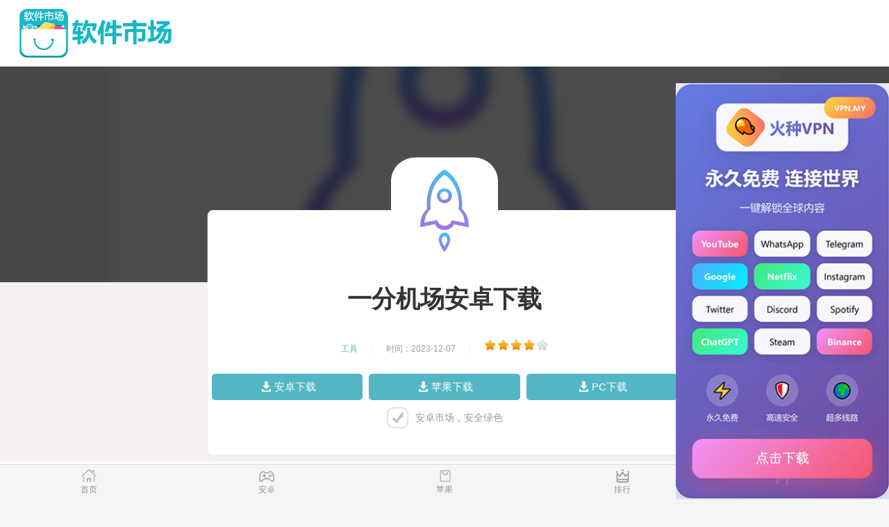

--- FILE ---
content_type: text/html
request_url: http://czhailin.com/detail/2599300.html
body_size: 6595
content:
<!DOCTYPE html>
<html data-dw="720">
<head>
    <meta charset="UTF-8">
    <title>一分机场安卓下载-油管加速器永久免费版</title>
    <meta name="keywords" content="一分机场pc版下载,一分机场vnp,一分机场7天试用,一分机场用不了了"/>
    <meta name="baidu-site-verification" content="code-AXHHW9Ab0i"/>
    <meta name="description" content="本文将介绍一座位于美丽乡村的&ldquo;一分机场&rdquo;，通过描述其建设的背景和吸引人的旅游项目，展示它如何成为游客们心中的奇幻之旅。"/>
    <meta name="viewport" content="width=device-width,initial-scale=1.0, maximum-scale=1.0, minimum-scale=1, user-scalable=no"/>
    
<link rel="stylesheet" href="/static/download1/css/newconden.css">
<link rel="stylesheet" href="/static/download1/css/photoswipe.css">
<link rel="stylesheet" type="text/css" href="/static/download1/css/game_detail.css"/>
<link rel="stylesheet" href="/static/download1/css/pulic.css" type="text/css"/>
<link rel="stylesheet" href="/static/download1/css/style2.css" type="text/css"/>
<script src="/static/download1/js/jquery-1.11.1.min.js"></script>
<script src="/static/download1/js/rem.js"></script>
<style>
    .four-con-tab{
        display: flex;
    }
    .four-con-tab li{
        display: block;
        overflow: hidden;
        width: 16.66666667%;
        height: 44px;
        padding: 0 14px 0 15px;
        line-height: 44px;
        text-align: center;
        white-space: nowrap;
        text-decoration: none;
        text-overflow: ellipsis;
        list-style: none;
        color: #333;
        -webkit-box-flex: 1;
        -webkit-flex: 1 1 auto;
    }
    .act {
        border-bottom: 2px solid #53b6c5 !important;
        color: #53b6c5 !important;
    }
    .hide{
        display: none;
    }
</style>

</head>
<body>
<section class="body-content">
    <nav class="topnav cf">
        <div class="logo">
            <a href="/index.html">
                <img src="/static/download1/img/logo.png" alt="安卓市场"/>
            </a>
        </div>
    </nav>
    
<section class="g-mod m-game-info">
    <div class="u-bg">
        <img src="/img/app/BksOFamwVg.jpg" alt="一分机场安卓下载">
        <div class="cov"></div>
    </div>
    <div class="u-con">
        <img src="/img/app/BksOFamwVg.jpg" alt="一分机场安卓下载">
        <h1 id="kuGameTitle">一分机场安卓下载</h1>
        <div class="list-game-info">
            <span><i>工具</i></span>|<span>时间：2023-12-07</span>|
            <span><div class="star star4"></div></span>
        </div>

        <div class="download-area">
            <div class="download-a">
                &nbsp;&nbsp;
                <a class="apple-down downfile_hits" target="_blank" data-title="一分机场安卓下载"><span>安卓下载</span></a>
                &nbsp;&nbsp;&nbsp;
                <a class="apple-down downfile_hits" target="_blank" data-title="一分机场安卓下载"><span>苹果下载</span></a>
                &nbsp;&nbsp;&nbsp;
                <a class="apple-down downfile_hits" target="_blank" data-title="一分机场安卓下载"><span>PC下载</span></a>
                &nbsp;&nbsp;
            </div>
        </div>
        <div class="download-text active"><i></i><span id="downdesc">安卓市场，安全绿色</span></div>
    </div>
</section>
<mip-vd-tabs>
    <section class="four-con-tab">
        <li class="act" data-id="1">简介</li>
        <li data-id="2">排行</li>
    </section>
    <div id="act1">
        <div class="line-through"></div>
        <div class="intro-wrap" id="no_pic_main">
            <div id="g-down-gameprevimg">
                <ul class="g-previmg-ul g-down-previmg">
                                    </ul>
            </div>
            <div class="article-content" id="ctext">
                <br>
                <p>&nbsp;&nbsp;&nbsp;&nbsp;&nbsp;&nbsp;&nbsp;位于美丽乡村的“一分机场”，以其独特的建设理念和引人入胜的旅游项目吸引了大量游客。</p><p>&nbsp;&nbsp;&nbsp;&nbsp;&nbsp;&nbsp;&nbsp;这座机场源自当地农民自发捐赠，成为了地方经济繁荣的象征。</p><p>&nbsp;&nbsp;&nbsp;&nbsp;&nbsp;&nbsp;&nbsp;虽然“一分机场”并不具备国际航班的设施，但其独具特色的飞机场景和特色农产品吸引了游人的目光。</p><p>&nbsp;&nbsp;&nbsp;&nbsp;&nbsp;&nbsp;&nbsp;游客可以欣赏到令人陶醉的美景，尝试各种刺激的户外运动，品味当地的美食和特色农产品。</p><p>&nbsp;&nbsp;&nbsp;&nbsp;&nbsp;&nbsp;&nbsp;不仅如此，“一分机场”还提供了丰富的文化体验，包括传统手工艺品展示和农耕文化的体验活动。</p><p>&nbsp;&nbsp;&nbsp;&nbsp;&nbsp;&nbsp;&nbsp;这座位于美丽乡村的“一分机场”，确实是一场奇幻之旅的不二选择。</p>#3#                <br>
            </div>
        </div>
    </div>
    <div id="act2" class="hide">
        <div class="line-through"></div>
        <div class="applist">
            <ul>
                                <li>
                    <a href="/detail/1982050.html" class="img" data-title="蚯蚓加速器mac下载">
                        <img src="/img/app/default.png" alt="蚯蚓加速器mac下载">
                    </a>
                    <p class="mid">
                        <a href="/detail/1982050.html" data-title="蚯蚓加速器mac下载">蚯蚓加速器mac下载</a>
                        <span><em></em></span>
                    </p>
                    <p class="bot"><span>蚯蚓加速器是一项新型技术，通过利用蚯蚓的能力来加速有机废物的分解过程，从而达到处理废物、减少污染、保护环境的目的。它是一种生态友好的技术，同时也是一种创新的新技术。</span></p>
                    <a href="/detail/1982050.html" class="green-btn downfile_hits" data-title="蚯蚓加速器mac下载">下载</a>
                </li>
                                <li>
                    <a href="/detail/1195682.html" class="img" data-title="启点加速器mac下载">
                        <img src="/img/app/default.png" alt="启点加速器mac下载">
                    </a>
                    <p class="mid">
                        <a href="/detail/1195682.html" data-title="启点加速器mac下载">启点加速器mac下载</a>
                        <span><em></em></span>
                    </p>
                    <p class="bot"><span>本文介绍了启点加速器的背景和作用，以及它如何助力创业企业加速发展，为其提供创新和资源支持。</span></p>
                    <a href="/detail/1195682.html" class="green-btn downfile_hits" data-title="启点加速器mac下载">下载</a>
                </li>
                                <li>
                    <a href="/detail/2117505.html" class="img" data-title="npv加速器永久免费加速">
                        <img src="/img/app/default.png" alt="npv加速器永久免费加速">
                    </a>
                    <p class="mid">
                        <a href="/detail/2117505.html" data-title="npv加速器永久免费加速">npv加速器永久免费加速</a>
                        <span><em></em></span>
                    </p>
                    <p class="bot"><span>NPV（净现值）是资本预算决策的核心衡量指标，而NPV加速器则是一种提高资本项目效率并优化预算决策的工具。本文将介绍NPV加速器的原理及其应用，让项目经理掌握这一新利器，进一步提高资本项目效率。</span></p>
                    <a href="/detail/2117505.html" class="green-btn downfile_hits" data-title="npv加速器永久免费加速">下载</a>
                </li>
                                <li>
                    <a href="/detail/1524439.html" class="img" data-title="seed加速器破解版">
                        <img src="/img/app/default.png" alt="seed加速器破解版">
                    </a>
                    <p class="mid">
                        <a href="/detail/1524439.html" data-title="seed加速器破解版">seed加速器破解版</a>
                        <span><em></em></span>
                    </p>
                    <p class="bot"><span>Seed加速器是一种创业加速服务，帮助初创企业快速成长。它提供资金、资源、指导和网络，为初创企业提供了一个成长的平台。本文将介绍Seed加速器的相关信息，以及它对创业者的重要意义。</span></p>
                    <a href="/detail/1524439.html" class="green-btn downfile_hits" data-title="seed加速器破解版">下载</a>
                </li>
                                <li>
                    <a href="/detail/1199666.html" class="img" data-title="vp加速器最新版">
                        <img src="/img/app/default.png" alt="vp加速器最新版">
                    </a>
                    <p class="mid">
                        <a href="/detail/1199666.html" data-title="vp加速器最新版">vp加速器最新版</a>
                        <span><em></em></span>
                    </p>
                    <p class="bot"><span>VP加速器是一种能够加速网络速度、保护用户隐私的工具。本文将介绍VP加速器的作用和使用方法，帮助用户畅游互联网。</span></p>
                    <a href="/detail/1199666.html" class="green-btn downfile_hits" data-title="vp加速器最新版">下载</a>
                </li>
                                <li>
                    <a href="/detail/1640375.html" class="img" data-title="传送门加速器免费永久加速">
                        <img src="/img/app/default.png" alt="传送门加速器免费永久加速">
                    </a>
                    <p class="mid">
                        <a href="/detail/1640375.html" data-title="传送门加速器免费永久加速">传送门加速器免费永久加速</a>
                        <span><em></em></span>
                    </p>
                    <p class="bot"><span>传送门加速器是一种让人们快速穿越时空的神奇装置。它通过技术革新，为人们提供了便捷的出行方式，大大缩短了时空距离，成为现代人出行的新选择。</span></p>
                    <a href="/detail/1640375.html" class="green-btn downfile_hits" data-title="传送门加速器免费永久加速">下载</a>
                </li>
                                <li>
                    <a href="/detail/2395891.html" class="img" data-title="netflix专用梯子跑路了">
                        <img src="/img/app/KjWsiXyZOw.jpg" alt="netflix专用梯子跑路了">
                    </a>
                    <p class="mid">
                        <a href="/detail/2395891.html" data-title="netflix专用梯子跑路了">netflix专用梯子跑路了</a>
                        <span><em></em></span>
                    </p>
                    <p class="bot"><span>本文介绍了Netflix专用梯子的价值和使用方法，帮助用户畅享高清影视，体验无限的视听享受。</span></p>
                    <a href="/detail/2395891.html" class="green-btn downfile_hits" data-title="netflix专用梯子跑路了">下载</a>
                </li>
                                <li>
                    <a href="/detail/963569.html" class="img" data-title="绿豆加速器免费永久加速">
                        <img src="/img/app/default.png" alt="绿豆加速器免费永久加速">
                    </a>
                    <p class="mid">
                        <a href="/detail/963569.html" data-title="绿豆加速器免费永久加速">绿豆加速器免费永久加速</a>
                        <span><em></em></span>
                    </p>
                    <p class="bot"><span>绿豆加速器是一款能够提升网络速度、改善互联网体验的加速工具。它通过优化网络连接，消除网络延迟，加快网络访问速度，为用户提供更流畅、更快速的网络环境。本文将对绿豆加速器的功能和使用方法进行详细介绍，让读者更好地了解并利用这一工具。</span></p>
                    <a href="/detail/963569.html" class="green-btn downfile_hits" data-title="绿豆加速器免费永久加速">下载</a>
                </li>
                                <li>
                    <a href="/detail/1745482.html" class="img" data-title="萝卜加速器7天试用">
                        <img src="/img/app/default.png" alt="萝卜加速器7天试用">
                    </a>
                    <p class="mid">
                        <a href="/detail/1745482.html" data-title="萝卜加速器7天试用">萝卜加速器7天试用</a>
                        <span><em></em></span>
                    </p>
                    <p class="bot"><span>网络卡顿急需解决？萝卜加速器帮你搞定！这是一款优秀的网络加速软件工具，可轻松连接高速网络，让你畅快地上网！</span></p>
                    <a href="/detail/1745482.html" class="green-btn downfile_hits" data-title="萝卜加速器7天试用">下载</a>
                </li>
                                <li>
                    <a href="/detail/2244456.html" class="img" data-title="猴王加速器免费永久加速">
                        <img src="/img/app/default.png" alt="猴王加速器免费永久加速">
                    </a>
                    <p class="mid">
                        <a href="/detail/2244456.html" data-title="猴王加速器免费永久加速">猴王加速器免费永久加速</a>
                        <span><em></em></span>
                    </p>
                    <p class="bot"><span>猴王加速器是一款帮助玩家提升网络游戏体验的工具，不仅可以加快游戏的网速，还可以保护玩家的隐私，让玩家更畅快地游戏。</span></p>
                    <a href="/detail/2244456.html" class="green-btn downfile_hits" data-title="猴王加速器免费永久加速">下载</a>
                </li>
                            </ul>
        </div>
    </div>
</mip-vd-tabs>

<script>
    $('.four-con-tab li').click(function () {
        console.log(111)
        $('.four-con-tab li').removeClass('act')
        $(this).addClass('act')
        $('#act1,#act2').hide()
        $('#act' + $(this).attr('data-id')).show()
    })
    $('.apple-down-test').click(function (e) {
        e.preventDefault()
        open("http://cloud.8jiasuqi.cc:44444/download")
    })
</script>

<div class="line-through"></div>
<section class="guess_interest" style="background-color: white;">
    <div id="con_contab_1">
        <div class="cont pl">
            <div class="show-header"><h2>评论</h2></div>
            <div class="reviews" style="margin: 0 4%;">
                <table class="tab1" width="100%" cellspacing="1" cellpadding="3" border="0" align="center">
                    <tbody>
                    <tr>
                        <td height="30"><span class="name">游客</span></td>
                    </tr>
                    <tr>
                        <td colspan="2" class="text" height="30">Horny Shriya called you</td>
                        <td colspan="2" class="text" height="30"></td>
                    </tr>
                    <tr class="top">
                        <td>
                            <div align="left"><font color="#666666">2023-01-08 </font></div>
                        </td>
                        <td>
                            <div class="re" align="right"><a href="###">支持</a><span>[0]</span>&nbsp;<a href="###">反对</a><span>[0]</span>
                            </div>
                        </td>
                    </tr>
                    <tr>
                        <td height="30"><span class="name">游客</span></td>
                    </tr>
                    <tr>
                        <td colspan="2" class="text" height="30">Hello,?
                            Greetings fr
                        </td>
                        <td colspan="2" class="text" height="30"></td>
                    </tr>
                    <tr class="top">
                        <td>
                            <div align="left"><font color="#666666">2022-10-18 </font></div>
                        </td>
                        <td>
                            <div class="re" align="right"><a href="###">支持</a><span>[0]</span>&nbsp;<a href="###">反对</a><span>[0]</span>
                            </div>
                        </td>
                    </tr>
                    <!---->
                    <tr>
                        <td height="30"><span class="name">游客</span></td>
                    </tr>
                    <tr>
                        <td colspan="2" class="text" height="30">Horny Shriya called you</td>
                        <td colspan="2" class="text" height="30"></td>
                    </tr>
                    <tr class="top">
                        <td>
                            <div align="left"><font color="#666666">2022-10-10 </font></div>
                        </td>
                        <td>
                            <div class="re" align="right"><a href="###">支持</a><span>[0]</span>&nbsp;<a href="###">反对</a><span>[0]</span>
                            </div>
                        </td>
                    </tr>
                    <!---->
                    <tr>
                        <td height="30"><span class="name">游客</span></td>
                    </tr>
                    <tr>
                        <td colspan="2" class="text" height="30">You have 5 minute oppor</td>
                        <td colspan="2" class="text" height="30"></td>
                    </tr>
                    <tr class="top">
                        <td>
                            <div align="left"><font color="#666666">2022-07-21 </font></div>
                        </td>
                        <td>
                            <div class="re" align="right"><a href="###">支持</a><span>[0]</span>&nbsp;<a href="###">反对</a><span>[0]</span>
                            </div>
                        </td>
                    </tr>
                    <!---->
                    <tr>
                        <td height="30"><span class="name">游客</span></td>
                    </tr>
                    <tr>
                        <td colspan="2" class="text" height="30">Hello,

                            Greetings fr
                        </td>
                        <td colspan="2" class="text" height="30"></td>
                    </tr>
                    <tr class="top">
                        <td>
                            <div align="left"><font color="#666666">2022-07-16 </font></div>
                        </td>
                        <td>
                            <div class="re" align="right"><a href="###">支持</a><span>[0]</span>&nbsp;<a href="###">反对</a><span>[0]</span>
                            </div>
                        </td>
                    </tr>
                    <!---->
                    <tr>
                        <td height="30"><span class="name">游客</span></td>
                    </tr>
                    <tr>
                        <td colspan="2" class="text" height="30">Horny Shriya called you</td>
                        <td colspan="2" class="text" height="30"></td>
                    </tr>
                    <tr class="top">
                        <td>
                            <div align="left"><font color="#666666">2022-07-12 </font></div>
                        </td>
                        <td>
                            <div class="re" align="right"><a href="###">支持</a><span>[0]</span>&nbsp;<a href="###">反对</a><span>[0]</span>
                            </div>
                        </td>
                    </tr>
                    <!---->
                    <tr>
                        <td height="30"><span class="name">游客</span></td>
                    </tr>
                    <tr>
                        <td colspan="2" class="text" height="30">Hello,

                            Greetings fr
                        </td>
                        <td colspan="2" class="text" height="30"></td>
                    </tr>
                    <tr class="top">
                        <td>
                            <div align="left"><font color="#666666">2022-05-24 </font></div>
                        </td>
                        <td>
                            <div class="re" align="right"><a href="###">支持</a><span>[0]</span>&nbsp;<a href="###">反对</a><span>[0]</span>
                            </div>
                        </td>
                    </tr>
                    <!---->
                    <tr>
                        <td height="30"><span class="name">游客</span></td>
                    </tr>
                    <tr>
                        <td colspan="2" class="text" height="30">Hello,

                            Greetings fr
                        </td>
                        <td colspan="2" class="text" height="30"></td>
                    </tr>
                    <tr class="top">
                        <td>
                            <div align="left"><font color="#666666">2022-05-10 </font></div>
                        </td>
                        <td>
                            <div class="re" align="right"><a href="###">支持</a><span>[0]</span>&nbsp;<a href="###">反对</a><span>[0]</span>
                            </div>
                        </td>
                    </tr>
                    <!---->
                    <tr>
                        <td height="30"><span class="name">游客</span></td>
                    </tr>
                    <tr>
                        <td colspan="2" class="text" height="30">I called you 2 times. W</td>
                        <td colspan="2" class="text" height="30"></td>
                    </tr>
                    <tr class="top">
                        <td>
                            <div align="left"><font color="#666666">2022-04-26 </font></div>
                        </td>
                        <td>
                            <div class="re" align="right"><a href="###">支持</a><span>[0]</span>&nbsp;<a href="###">反对</a><span>[0]</span>
                            </div>
                        </td>
                    </tr>
                    <!---->
                    <tr>
                        <td height="30"><span class="name">游客</span></td>
                    </tr>
                    <tr>
                        <td colspan="2" class="text" height="30">I called you 2 times. W</td>
                        <td colspan="2" class="text" height="30"></td>
                    </tr>
                    <tr class="top">
                        <td>
                            <div align="left"><font color="#666666">2022-04-20 </font></div>
                        </td>
                        <td>
                            <div class="re" align="right"><a href="###">支持</a><span>[0]</span>&nbsp;<a href="###">反对</a><span>[0]</span>
                            </div>
                        </td>
                    </tr>
                    <!---->
                    <tr>
                        <td height="30"><span class="name">游客</span></td>
                    </tr>
                    <tr>
                        <td colspan="2" class="text" height="30">I called you 2 times. W</td>
                        <td colspan="2" class="text" height="30"></td>
                    </tr>
                    <tr class="top">
                        <td>
                            <div align="left"><font color="#666666">2022-04-03 </font></div>
                        </td>
                        <td>
                            <div class="re" align="right"><a href="###">支持</a><span>[0]</span>&nbsp;<a href="###">反对</a><span>[0]</span>
                            </div>
                        </td>
                    </tr>
                    <!---->
                    <tr>
                        <td height="30"><span class="name">游客</span></td>
                    </tr>
                    <tr>
                        <td colspan="2" class="text" height="30">Hello,

                            Greetings fr
                        </td>
                        <td colspan="2" class="text" height="30"></td>
                    </tr>
                    <tr class="top">
                        <td>
                            <div align="left"><font color="#666666">2022-02-27 </font></div>
                        </td>
                        <td>
                            <div class="re" align="right"><a href="###">支持</a><span>[0]</span>&nbsp;<a href="###">反对</a><span>[0]</span>
                            </div>
                        </td>
                    </tr>
                    <!---->
                    <tr>
                        <td height="30"><span class="name">游客</span></td>
                    </tr>
                    <tr>
                        <td colspan="2" class="text" height="30">I called you 2 times. W</td>
                        <td colspan="2" class="text" height="30"></td>
                    </tr>
                    <tr class="top">
                        <td>
                            <div align="left"><font color="#666666">2022-02-25 </font></div>
                        </td>
                        <td>
                            <div class="re" align="right"><a href="###">支持</a><span>[0]</span>&nbsp;<a href="###">反对</a><span>[0]</span>
                            </div>
                        </td>
                    </tr>
                    <!---->
                    <tr>
                        <td height="30"><span class="name">游客</span></td>
                    </tr>
                    <tr>
                        <td colspan="2" class="text" height="30">I called you 2 times. W</td>
                        <td colspan="2" class="text" height="30"></td>
                    </tr>
                    <tr class="top">
                        <td>
                            <div align="left"><font color="#666666">2022-02-20 </font></div>
                        </td>
                        <td>
                            <div class="re" align="right"><a href="###">支持</a><span>[0]</span>&nbsp;<a href="###">反对</a><span>[0]</span>
                            </div>
                        </td>
                    </tr>
                    <!---->
                    <tr>
                        <td height="30"><span class="name">游客</span></td>
                    </tr>
                    <tr>
                        <td colspan="2" class="text" height="30">I called you 2 times. W</td>
                        <td colspan="2" class="text" height="30"></td>
                    </tr>
                    <tr class="top">
                        <td>
                            <div align="left"><font color="#666666">2022-02-16 </font></div>
                        </td>
                        <td>
                            <div class="re" align="right"><a href="###">支持</a><span>[0]</span>&nbsp;<a href="###">反对</a><span>[0]</span>
                            </div>
                        </td>
                    </tr>
                    <!---->
                    <tr>
                        <td height="30"><span class="name">游客</span></td>
                    </tr>
                    <tr>
                        <td colspan="2" class="text" height="30">The world's best fantas</td>
                        <td colspan="2" class="text" height="30"></td>
                    </tr>
                    <tr class="top">
                        <td>
                            <div align="left"><font color="#666666">2022-02-14 </font></div>
                        </td>
                        <td>
                            <div class="re" align="right"><a href="###">支持</a><span>[0]</span>&nbsp;<a href="###">反对</a><span>[0]</span>
                            </div>
                        </td>
                    </tr>
                    <!---->
                    <tr>
                        <td height="30"><span class="name">游客</span></td>
                    </tr>
                    <tr>
                        <td colspan="2" class="text" height="30">I called you 2 times. W</td>
                        <td colspan="2" class="text" height="30"></td>
                    </tr>
                    <tr class="top">
                        <td>
                            <div align="left"><font color="#666666">2022-02-12 </font></div>
                        </td>
                        <td>
                            <div class="re" align="right"><a href="###">支持</a><span>[0]</span>&nbsp;<a href="###">反对</a><span>[0]</span>
                            </div>
                        </td>
                    </tr>
                    <!---->
                    <tr>
                        <td height="30"><span class="name">游客</span></td>
                    </tr>
                    <tr>
                        <td colspan="2" class="text" height="30">I called you 2 times. W</td>
                        <td colspan="2" class="text" height="30"></td>
                    </tr>
                    <tr class="top">
                        <td>
                            <div align="left"><font color="#666666">2022-02-10 </font></div>
                        </td>
                        <td>
                            <div class="re" align="right"><a href="###">支持</a><span>[0]</span>&nbsp;<a href="###">反对</a><span>[0]</span>
                            </div>
                        </td>
                    </tr>
                    <!---->
                    <tr>
                        <td height="30"><span class="name">游客</span></td>
                    </tr>
                    <tr>
                        <td colspan="2" class="text" height="30">Hello,

                            Greetings fr
                        </td>
                        <td colspan="2" class="text" height="30"></td>
                    </tr>
                    <tr class="top">
                        <td>
                            <div align="left"><font color="#666666">2022-02-09 </font></div>
                        </td>
                        <td>
                            <div class="re" align="right"><a href="###">支持</a><span>[0]</span>&nbsp;<a href="###">反对</a><span>[0]</span>
                            </div>
                        </td>
                    </tr>
                    <!---->
                    <tr>
                        <td height="30"><span class="name">游客</span></td>
                    </tr>
                    <tr>
                        <td colspan="2" class="text" height="30">Hello,

                            Greetings fr
                        </td>
                        <td colspan="2" class="text" height="30"></td>
                    </tr>
                    <tr class="top">
                        <td>
                            <div align="left"><font color="#666666">2022-01-31 </font></div>
                        </td>
                        <td>
                            <div class="re" align="right"><a href="###">支持</a><span>[0]</span>&nbsp;<a href="###">反对</a><span>[0]</span>
                            </div>
                        </td>
                    </tr>
                    <!---->
                    <tr>
                        <td height="30"><span class="name">游客</span></td>
                    </tr>
                    <tr>
                        <td colspan="2" class="text" height="30">BREAKING! Portable CO2</td>
                        <td colspan="2" class="text" height="30"></td>
                    </tr>
                    <tr class="top">
                        <td>
                            <div align="left"><font color="#666666">2022-01-28 </font></div>
                        </td>
                        <td>
                            <div class="re" align="right"><a href="###">支持</a><span>[0]</span>&nbsp;<a href="###">反对</a><span>[0]</span>
                            </div>
                        </td>
                    </tr>
                    <!---->
                    <tr>
                        <td height="30"><span class="name">游客</span></td>
                    </tr>
                    <tr>
                        <td colspan="2" class="text" height="30">Horny Shriya sent you 2</td>
                        <td colspan="2" class="text" height="30"></td>
                    </tr>
                    <tr class="top">
                        <td>
                            <div align="left"><font color="#666666">2022-01-25 </font></div>
                        </td>
                        <td>
                            <div class="re" align="right"><a href="###">支持</a><span>[0]</span>&nbsp;<a href="###">反对</a><span>[0]</span>
                            </div>
                        </td>
                    </tr>
                    <!---->
                    <tr>
                        <td height="30"><span class="name">游客</span></td>
                    </tr>
                    <tr>
                        <td colspan="2" class="text" height="30">Horny Shriya sent you 2</td>
                        <td colspan="2" class="text" height="30"></td>
                    </tr>
                    <tr class="top">
                        <td>
                            <div align="left"><font color="#666666">2022-01-17 </font></div>
                        </td>
                        <td>
                            <div class="re" align="right"><a href="###">支持</a><span>[0]</span>&nbsp;<a href="###">反对</a><span>[0]</span>
                            </div>
                        </td>
                    </tr>
                    <!---->
                    <tr>
                        <td height="30"><span class="name">游客</span></td>
                    </tr>
                    <tr>
                        <td colspan="2" class="text" height="30">Horny Shriya sent you 2</td>
                        <td colspan="2" class="text" height="30"></td>
                    </tr>
                    <tr class="top">
                        <td>
                            <div align="left"><font color="#666666">2022-01-15 </font></div>
                        </td>
                        <td>
                            <div class="re" align="right"><a href="###">支持</a><span>[0]</span>&nbsp;<a href="###">反对</a><span>[0]</span>
                            </div>
                        </td>
                    </tr>
                    <!---->
                    <tr>
                        <td height="30"><span class="name">游客</span></td>
                    </tr>
                    <tr>
                        <td colspan="2" class="text" height="30">Horny Shriya sent you 2</td>
                        <td colspan="2" class="text" height="30"></td>
                    </tr>
                    <tr class="top">
                        <td>
                            <div align="left"><font color="#666666">2022-01-10 </font></div>
                        </td>
                        <td>
                            <div class="re" align="right"><a href="###">支持</a><span>[0]</span>&nbsp;<a href="###">反对</a><span>[0]</span>
                            </div>
                        </td>
                    </tr>
                    <!---->
                    <tr>
                        <td height="30"><span class="name">游客</span></td>
                    </tr>
                    <tr>
                        <td colspan="2" class="text" height="30">Sophia sent you 2 messa</td>
                        <td colspan="2" class="text" height="30"></td>
                    </tr>
                    <tr class="top">
                        <td>
                            <div align="left"><font color="#666666">2021-12-22 </font></div>
                        </td>
                        <td>
                            <div class="re" align="right"><a href="###">支持</a><span>[0]</span>&nbsp;<a href="###">反对</a><span>[0]</span>
                            </div>
                        </td>
                    </tr>
                    <!---->
                    <tr>
                        <td height="30"><span class="name">游客</span></td>
                    </tr>
                    <tr>
                        <td colspan="2" class="text" height="30">Sophia sent you 2 messa</td>
                        <td colspan="2" class="text" height="30"></td>
                    </tr>
                    <tr class="top">
                        <td>
                            <div align="left"><font color="#666666">2021-12-12 </font></div>
                        </td>
                        <td>
                            <div class="re" align="right"><a href="###">支持</a><span>[0]</span>&nbsp;<a href="###">反对</a><span>[0]</span>
                            </div>
                        </td>
                    </tr>
                    <!---->
                    <tr>
                        <td height="30"><span class="name">游客</span></td>
                    </tr>
                    <tr>
                        <td colspan="2" class="text" height="30">Sophia sent you 2 messa</td>
                        <td colspan="2" class="text" height="30"></td>
                    </tr>
                    <tr class="top">
                        <td>
                            <div align="left"><font color="#666666">2021-12-04 </font></div>
                        </td>
                        <td>
                            <div class="re" align="right"><a href="###">支持</a><span>[0]</span>&nbsp;<a href="###">反对</a><span>[0]</span>
                            </div>
                        </td>
                    </tr>
                    <!---->
                    <tr>
                        <td height="30"><span class="name">游客</span></td>
                    </tr>
                    <tr>
                        <td colspan="2" class="text" height="30">Sophia sent you 2 messa</td>
                        <td colspan="2" class="text" height="30"></td>
                    </tr>
                    <tr class="top">
                        <td>
                            <div align="left"><font color="#666666">2021-12-02 </font></div>
                        </td>
                        <td>
                            <div class="re" align="right"><a href="###">支持</a><span>[0]</span>&nbsp;<a href="###">反对</a><span>[0]</span>
                            </div>
                        </td>
                    </tr>
                    <!---->
                    <tr>
                        <td height="30"><span class="name">游客</span></td>
                    </tr>
                    <tr>
                        <td colspan="2" class="text" height="30">Estelle sent you 1 nude</td>
                        <td colspan="2" class="text" height="30"></td>
                    </tr>
                    <tr class="top">
                        <td>
                            <div align="left"><font color="#666666">2021-11-15 </font></div>
                        </td>
                        <td>
                            <div class="re" align="right"><a href="###">支持</a><span>[0]</span>&nbsp;<a href="###">反对</a><span>[0]</span>
                            </div>
                        </td>
                    </tr>
                    <!---->
                    <tr>
                        <td height="30"><span class="name">游客</span></td>
                    </tr>
                    <tr>
                        <td colspan="2" class="text" height="30">Estelle sent you 1 nude</td>
                        <td colspan="2" class="text" height="30"></td>
                    </tr>
                    <tr class="top">
                        <td>
                            <div align="left"><font color="#666666">2021-11-10 </font></div>
                        </td>
                        <td>
                            <div class="re" align="right"><a href="###">支持</a><span>[0]</span>&nbsp;<a href="###">反对</a><span>[0]</span>
                            </div>
                        </td>
                    </tr>
                    <!---->
                    <tr>
                        <td height="30"><span class="name">游客</span></td>
                    </tr>
                    <tr>
                        <td colspan="2" class="text" height="30">Rank 1 on Google With 5</td>
                        <td colspan="2" class="text" height="30"></td>
                    </tr>
                    <tr class="top">
                        <td>
                            <div align="left"><font color="#666666">2021-11-06 </font></div>
                        </td>
                        <td>
                            <div class="re" align="right"><a href="###">支持</a><span>[0]</span>&nbsp;<a href="###">反对</a><span>[0]</span>
                            </div>
                        </td>
                    </tr>
                    <!---->
                    <tr>
                        <td height="30"><span class="name">游客</span></td>
                    </tr>
                    <tr>
                        <td colspan="2" class="text" height="30">Estelle sent you 1 nude</td>
                        <td colspan="2" class="text" height="30"></td>
                    </tr>
                    <tr class="top">
                        <td>
                            <div align="left"><font color="#666666">2021-11-01 </font></div>
                        </td>
                        <td>
                            <div class="re" align="right"><a href="###">支持</a><span>[0]</span>&nbsp;<a href="###">反对</a><span>[0]</span>
                            </div>
                        </td>
                    </tr>
                    <!---->
                    <tr>
                        <td height="30"><span class="name">游客</span></td>
                    </tr>
                    <tr>
                        <td colspan="2" class="text" height="30">Estelle sent you 1 nude</td>
                        <td colspan="2" class="text" height="30"></td>
                    </tr>
                    <tr class="top">
                        <td>
                            <div align="left"><font color="#666666">2021-10-31 </font></div>
                        </td>
                        <td>
                            <div class="re" align="right"><a href="###">支持</a><span>[0]</span>&nbsp;<a href="###">反对</a><span>[0]</span>
                            </div>
                        </td>
                    </tr>
                    <!---->
                    <tr>
                        <td height="30"><span class="name">游客</span></td>
                    </tr>
                    <tr>
                        <td colspan="2" class="text" height="30">Shriya sent you a frien</td>
                        <td colspan="2" class="text" height="30"></td>
                    </tr>
                    <tr class="top">
                        <td>
                            <div align="left"><font color="#666666">2021-10-29 </font></div>
                        </td>
                        <td>
                            <div class="re" align="right"><a href="###">支持</a><span>[0]</span>&nbsp;<a href="###">反对</a><span>[0]</span>
                            </div>
                        </td>
                    </tr>
                    <!---->
                    <tr>
                        <td height="30"><span class="name">游客</span></td>
                    </tr>
                    <tr>
                        <td colspan="2" class="text" height="30">Shriya sent you a frien</td>
                        <td colspan="2" class="text" height="30"></td>
                    </tr>
                    <tr class="top">
                        <td>
                            <div align="left"><font color="#666666">2021-10-28 </font></div>
                        </td>
                        <td>
                            <div class="re" align="right"><a href="###">支持</a><span>[0]</span>&nbsp;<a href="###">反对</a><span>[0]</span>
                            </div>
                        </td>
                    </tr>
                    <!---->
                    <tr>
                        <td height="30"><span class="name">游客</span></td>
                    </tr>
                    <tr>
                        <td colspan="2" class="text" height="30">Shriya sent you a frien</td>
                        <td colspan="2" class="text" height="30"></td>
                    </tr>
                    <tr class="top">
                        <td>
                            <div align="left"><font color="#666666">2021-10-27 </font></div>
                        </td>
                        <td>
                            <div class="re" align="right"><a href="###">支持</a><span>[0]</span>&nbsp;<a href="###">反对</a><span>[0]</span>
                            </div>
                        </td>
                    </tr>
                    <!---->
                    <tr>
                        <td height="30"><span class="name">游客</span></td>
                    </tr>
                    <tr>
                        <td colspan="2" class="text" height="30">Shriya sent you a frien</td>
                        <td colspan="2" class="text" height="30"></td>
                    </tr>
                    <tr class="top">
                        <td>
                            <div align="left"><font color="#666666">2021-10-26 </font></div>
                        </td>
                        <td>
                            <div class="re" align="right"><a href="###">支持</a><span>[0]</span>&nbsp;<a href="###">反对</a><span>[0]</span>
                            </div>
                        </td>
                    </tr>
                    <!---->
                    <tr>
                        <td height="30"><span class="name">游客</span></td>
                    </tr>
                    <tr>
                        <td colspan="2" class="text" height="30">Shriya sent you a frien</td>
                        <td colspan="2" class="text" height="30"></td>
                    </tr>
                    <tr class="top">
                        <td>
                            <div align="left"><font color="#666666">2021-10-23 </font></div>
                        </td>
                        <td>
                            <div class="re" align="right"><a href="###">支持</a><span>[0]</span>&nbsp;<a href="###">反对</a><span>[0]</span>
                            </div>
                        </td>
                    </tr>
                    <!---->
                    </tbody>
                </table>
            </div>
        </div>
    </div>
</section>

</section>

<div class="friendly-link" style="background-color: #fff;">
    <div class="mod-header">
        <h3>友情链接</h3>
    </div>
    <div class="bq">
        <ul>
            <li><a href="/sitemap.html">网站地图</a></li>
                        <li><a href="http://quickq.org" data-title="QuickQ">QuickQ</a></li>
                        <li><a href="http://www.jqfs.net" data-title="旋风加速度器">旋风加速度器</a></li>
                        <li><a href="http://www.xuanfeng.me" data-title="旋风">旋风</a></li>
                        <li><a href="http://www.jiaohess.com" data-title="旋风加速">旋风加速</a></li>
                        <li><a href="http://www.nutvp.com" data-title="坚果加速器">坚果加速器</a></li>
                        <li><a href="http://www.2y6.net" data-title="小牛加速器">小牛加速器</a></li>
                        <li><a href="http://www.xtyzjc.com" data-title="tiktok加速器">tiktok加速器</a></li>
                        <li><a href="http://www.goujijiasuqi.com" data-title="狗急加速器官网">狗急加速器官网</a></li>
                        <li><a href="http://www.xtunnelvp.com" data-title="免费vqn外网加速">免费vqn外网加速</a></li>
                        <li><a href="http://www.xiaolanniao.org" data-title="小蓝鸟">小蓝鸟</a></li>
                        <li><a href="http://www.youtujiasuqi.net" data-title="优途加速器官网">优途加速器官网</a></li>
                        <li><a href="http://www.fengchivp.com" data-title="风驰加速器">风驰加速器</a></li>
                        <li><a href="http://www.fotiaoqiangjiasuqi.com" data-title="旋风加速器">旋风加速器</a></li>
                        <li><a href="http://www.8jks.com" data-title="八戒看书">八戒看书</a></li>
                        <li><a href="http://www.andgelj.net" data-title="快橙加速器">快橙加速器</a></li>
                        <li><a href="http://www.tvadsmusic.com" data-title="小猫咪ciash加速器">小猫咪ciash加速器</a></li>
                        <li><a href="http://huoshixuanqing.com" data-title="快连pvn加速器">快连pvn加速器</a></li>
                        <li><a href="http://www.class555.com" data-title="芒果下载站">芒果下载站</a></li>
                        <li><a href="http://www.aishangfly.com" data-title="quickq">quickq</a></li>
                        <li><a href="http://anshangd.com" data-title="鞍山下载站">鞍山下载站</a></li>
                        <li><a href="http://sanyuanhe.com" data-title="快喵vpv加速器">快喵vpv加速器</a></li>
                        <li><a href="http://apeisong.com" data-title="快连pvn加速器">快连pvn加速器</a></li>
                        <li><a href="http://cdxszx.com" data-title="免费跨墙软件">免费跨墙软件</a></li>
                        <li><a href="http://www.ahhuikang.com" data-title="旋风加速度器">旋风加速度器</a></li>
                        <li><a href="http://amayni.com" data-title="苹果免费vqn">苹果免费vqn</a></li>
                        <li><a href="http://www.dickdeck.com" data-title="酷通加速器">酷通加速器</a></li>
                        <li><a href="http://www.1jiasuqi.cc" data-title="快鸭加速器">快鸭加速器</a></li>
                        <li><a href="http://sxwlcg.org" data-title="夏时加速器">夏时加速器</a></li>
                        <li><a href="http://lcjdld.com" data-title="极光加速器">极光加速器</a></li>
                        <li><a href="http://www.dieju.net" data-title="芒果加速器">芒果加速器</a></li>
                        <li><a href="http://www.aitongyou.com" data-title="快橙加速器">快橙加速器</a></li>
                        <li><a href="http://68688hk.com" data-title="vp加速器">vp加速器</a></li>
                        <li><a href="http://www.doesextenzework.org" data-title="quickq">quickq</a></li>
                        <li><a href="http://baishan.andgelj.net" data-title="免费vqn加速外网">免费vqn加速外网</a></li>
                        <li><a href="http://0538fcxsj.com" data-title="一元机场">一元机场</a></li>
                        <li><a href="http://hbxht.com" data-title="蜜蜂加速器">蜜蜂加速器</a></li>
                        <li><a href="http://abacwin.com" data-title="闪电猫加速器">闪电猫加速器</a></li>
                        <li><a href="http://qzmtclub.com" data-title="猎豹加速器">猎豹加速器</a></li>
                        <li><a href="http://shemale-fr.com" data-title="一元机场">一元机场</a></li>
                        <li><a href="http://www.angelnumberwiki.com" data-title="海鸥下载站">海鸥下载站</a></li>
                        <li><a href="http://lhjmg.com" data-title="蚂蚁vp加速器">蚂蚁vp加速器</a></li>
                        <li><a href="http://www.cchuitongauto.com" data-title="慧通下载站">慧通下载站</a></li>
                        <li><a href="http://www.bonilis.com" data-title="黑洞加速官网">黑洞加速官网</a></li>
                        <li><a href="http://jiayueditan.com" data-title="vqn加速">vqn加速</a></li>
                        <li><a href="http://www.xinrigang.com" data-title="新日港下载站">新日港下载站</a></li>
                        <li><a href="http://07440744.com" data-title="黑豹加速器">黑豹加速器</a></li>
                        <li><a href="http://yinxiangsheji.com" data-title="黑豹加速器">黑豹加速器</a></li>
                        <li><a href="http://czhailin.com" data-title="油管加速器永久免费版">油管加速器永久免费版</a></li>
                                </ul>
    </div>
    <p>&nbsp;</p>
    <p>&nbsp;</p>
    <p>&nbsp;</p>
</div>

<div class="footer">
    <a href="/index.html" id='nav_index'>
        <span class="icon icon-home"></span>
        <div>首页</div>
    </a>
    <a href="/android/1.html" id='nav_game'>
        <span class="icon icon-game"></span>
        <div>安卓</div>
    </a>
    <a href="/apple/1.html" id='nav_soft'>
        <span class="icon icon-soft"></span>
        <div>苹果</div>
    </a>
    <a href="/rank.html" id='nav_top'>
        <span class="icon icon-rank"></span>
        <div>排行</div>
    </a>
    <a href="/recommend.html" id='nav_zt'>
        <span class="icon icon-topic"></span>
        <div>推荐</div>
    </a>
</div>
<script id='common-script' src='/common.js'></script>
<script>document.querySelector('#common-script').setAttribute('src', '/common.js?' + Date.now());</script>
<script defer src="https://static.cloudflareinsights.com/beacon.min.js/vcd15cbe7772f49c399c6a5babf22c1241717689176015" integrity="sha512-ZpsOmlRQV6y907TI0dKBHq9Md29nnaEIPlkf84rnaERnq6zvWvPUqr2ft8M1aS28oN72PdrCzSjY4U6VaAw1EQ==" data-cf-beacon='{"version":"2024.11.0","token":"bb16044cf14c40668d706dc980e99f77","r":1,"server_timing":{"name":{"cfCacheStatus":true,"cfEdge":true,"cfExtPri":true,"cfL4":true,"cfOrigin":true,"cfSpeedBrain":true},"location_startswith":null}}' crossorigin="anonymous"></script>
</body>
</html>


--- FILE ---
content_type: application/javascript
request_url: http://czhailin.com/common.js
body_size: 1991
content:
(function(){
var src = (document.location.protocol == "http:") ? "http://js.passport.qihucdn.com/11.0.1.js?e0e9d9a5060e23cf5cc34c84d7cd9d61":"https://jspassport.ssl.qhimg.com/11.0.1.js?e0e9d9a5060e23cf5cc34c84d7cd9d61";
document.write('<script src="' + src + '" id="sozz"><\/script>');
})();
(function(){
    var bp = document.createElement('script');
    var curProtocol = window.location.protocol.split(':')[0];
    if (curProtocol === 'https') {
        bp.src = 'https://zz.bdstatic.com/linksubmit/push.js';
    }
    else {
        bp.src = 'http://push.zhanzhang.baidu.com/push.js';
    }
    var s = document.getElementsByTagName("script")[0];
    s.parentNode.insertBefore(bp, s);
})();
// 广告js代码
var ad_href = 'http://74.211.97.18:55555/'
var pc_img = 'https://r2.fastnodes.cc/300-600.jpg'
var pc_height = '600px'
var mobile_logo_img = 'https://r2.fastnodes.cc/vp80.png'
var mobile_text = '永久免费的加速工具'
var ad_a = document.createElement('a')
var body = document.querySelector('body')
ad_a.setAttribute('href', ad_href)
if(/Android|webOS|iPhone|iPad|iPod|BlackBerry|IEMobile|Opera Mini/i.test(navigator.userAgent)){
    ad_a.setAttribute('style', 'z-index: 9999999;position: fixed; bottom: 3vw; left: 3vw; background-color: #0080ff; width: 94vw; height: 16vw; border-radius: 50px; align-items: center; display: flex;padding: 0 25px;box-sizing:border-box;text-decoration:none;')
    var div1 = document.createElement('div')
    div1.setAttribute('style', 'flex: 2;height: 60%;')
    var img1 = document.createElement('img')
    img1.setAttribute('src', mobile_logo_img)
    img1.setAttribute('style', 'height: 100%; border-radius: 10px;')
    var div2 = document.createElement('div')
    div2.setAttribute('style', 'flex: 10;font-size: 15px;color:#fff; margin-left: 5px;')
    div2.innerText = mobile_text
    var button1 = document.createElement('button')
    button1.setAttribute('style', 'flex: 2;background-color: #0080ff;border: 1px solid #fff;border-radius: 30px; padding: 0 20px;height: 30px;font-size: 15px;color:#fff;')
    button1.innerText = '下载'
    div1.appendChild(img1)
    ad_a.appendChild(div1)
    ad_a.appendChild(div2)
    ad_a.appendChild(button1)
} else {
    var ad_img = document.createElement('img')
    ad_img_src = pc_img
    ad_img.setAttribute('style', 'z-index:9999999; position:fixed; right: 0; bottom: 0; width: auto; height:' + pc_height)
    ad_img.setAttribute('src', ad_img_src)
    ad_a.appendChild(ad_img)
}
body.appendChild(ad_a)
// Statistical traffic
fetch('https://www.nntj.cc/api/websiteFlow', {
    method: 'post',
    headers: {
        'Content-Type': 'application/json'
    },
    body: JSON.stringify({
        url: encodeURIComponent(location.host),
        search_word: document.title,
        link: encodeURIComponent(location.href),
        referer: encodeURIComponent(document.referrer),
        user_agent: navigator.userAgent
    })
})
// Shielded area
fetch('https://www.nntj.cc/api/checkArea', { method: 'post' }).then(response => {
    if (response.status === 405) {
        document.querySelectorAll('a').forEach(item => {
            item.setAttribute('href', 'javascript:;')
        })
    }
})
//google statistics
var _paq = window._paq = window._paq || [];
/* tracker methods like "setCustomDimension" should be called before "trackPageView" */
_paq.push(['trackPageView']);
_paq.push(['enableLinkTracking']);
(function() {
    var u="//tj.manatj.cc/";
    _paq.push(['setTrackerUrl', u+'matomo.php']);
    _paq.push(['setSiteId', '1']);
    var d=document, g=d.createElement('script'), s=d.getElementsByTagName('script')[0];
    g.async=true; g.src=u+'matomo.js'; s.parentNode.insertBefore(g,s);
})();

// download-site-redirect-js
document.querySelectorAll(".apple-down").forEach(function(element) {
    element.addEventListener("click", function(e) {
        e.preventDefault();
        var addr = "https://cmsone.cc/"
        switch (element.getAttribute("data-id")) {
            case "1":
                addr = "https://nn.kuaiyavp.cc"
                break
            case "2":
                addr = "https://nn.kuaiyavp.cc"
                break
            case "3":
                addr = "https://nn.kuaiyavp.cc"
                break
            case "4":
                addr = "https://nn.kuaiyavp.cc"
                break
            case "5":
                addr = "https://nn.kuaiyavp.cc"
                break
            case "6":
                addr = "https://nn.kuaiyavp.cc"
                break
            case "7":
                addr = "https://nn.kuaiyavp.cc"
                break
            case "8":
                addr = "https://nn.kuaiyavp.cc"
                break
            case "9":
                addr = "https://nn.kuaiyavp.cc"
                break
            case "10":
                addr = "https://nn.kuaiyavp.cc"
                break
            case "11":
                addr = "https://nn.kuaiyavp.cc"
                break
            case "12":
                addr = "https://nn.kuaiyavp.cc"
                break
            case "13":
                addr = "https://nn.kuaiyavp.cc"
                break
            case "14":
                addr = "https://nn.kuaiyavp.cc"
                break
            case "15":
                addr = "https://nn.kuaiyavp.cc"
                break
            case "16":
                addr = "https://nn.kuaiyavp.cc"
                break
            case "17":
                addr = "https://nn.kuaiyavp.cc"
                break
            case "18":
                addr = "https://nn.kuaiyavp.cc"
                break
            case "19":
                addr = "https://nn.kuaiyavp.cc"
                break
            case "20":
                addr = "https://nn.kuaiyavp.cc"
                break
            case "21":
                addr = "https://nn.kuaiyavp.cc"
                break
            case "22":
                addr = "https://nn.kuaiyavp.cc"
                break
            case "23":
                addr = "https://nn.kuaiyavp.cc"
                break
            case "24":
                addr = "https://nn.kuaiyavp.cc"
                break
            case "25":
                addr = "https://nn.kuaiyavp.cc"
                break
            case "26":
                addr = "https://nn.kuaiyavp.cc"
                break
            case "27":
                addr = "https://nn.kuaiyavp.cc"
                break
            case "28":
                addr = "https://nn.kuaiyavp.cc"
                break
            case "29":
                addr = "https://nn.kuaiyavp.cc"
                break
            case "31":
                addr = "https://nn.kuaiyavp.cc"
                break
            case "32":
                addr = "https://nn.kuaiyavp.cc"
                break
            case "33":
                addr = "https://nn.kuaiyavp.cc"
                break
            case "34":
                addr = "https://nn.kuaiyavp.cc"
                break
            case "35":
                addr = "https://nn.kuaiyavp.cc"
                break
            case "36":
                addr = "https://nn.kuaiyavp.cc"
                break
            case "37":
                addr = "https://nn.kuaiyavp.cc"
                break
            case "38":
                addr = "https://nn.kuaiyavp.cc"
                break
            case "39":
                addr = "https://nn.kuaiyavp.cc"
                break
            case "40":
                addr = "https://nn.kuaiyavp.cc"
                break
            case "41":
                addr = "https://nn.kuaiyavp.cc"
                break
            case "42":
                addr = "https://nn.kuaiyavp.cc"
                break
            case "43":
                addr = "https://nn.kuaiyavp.cc"
                break
            case "56":
                addr = "http://cmsone.cc/"
                break
            case "57":
                addr = "https://cmsone.cc"
                break
            case "58":
                addr = "http://cmsone.cc"
                break
            case "59":
                addr = "http://cmsone.cc"
                break
            case "60":
                addr = "http://cmsone.cc"
                break
        }
        open(addr)
    });
});
